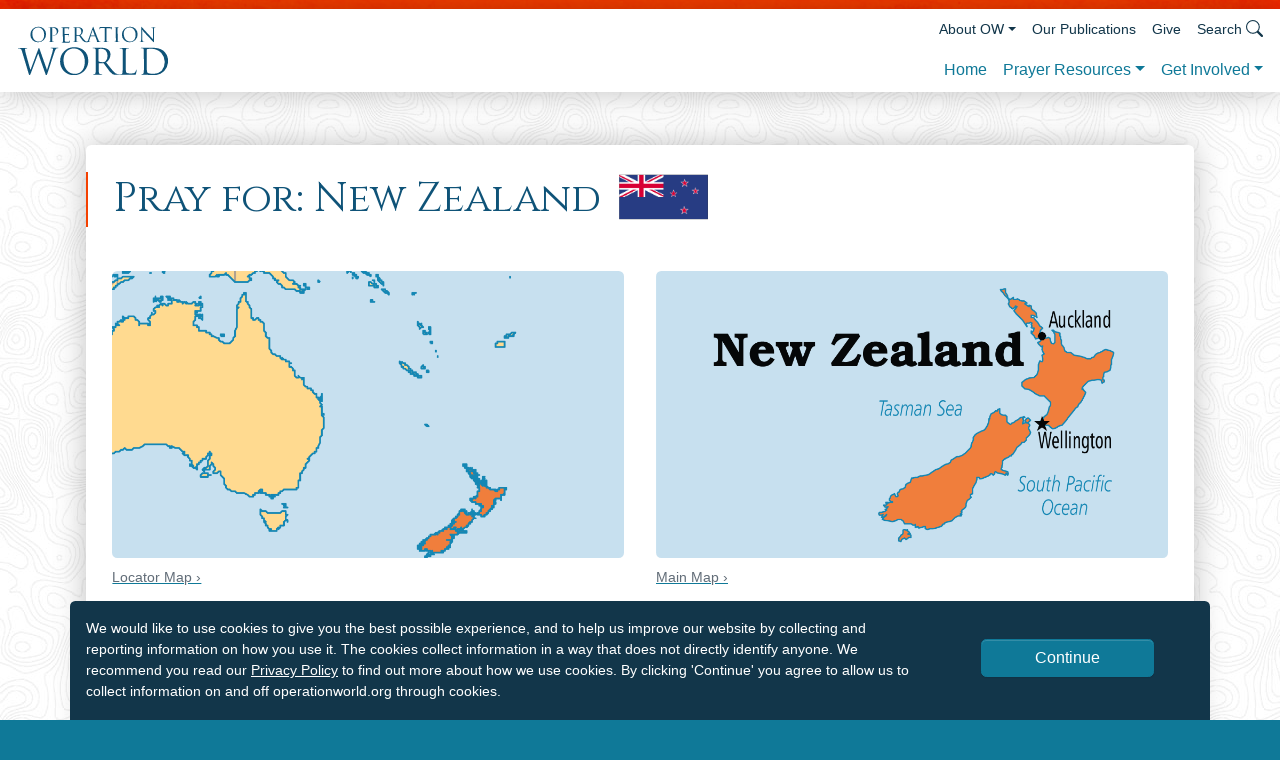

--- FILE ---
content_type: text/html; charset=UTF-8
request_url: https://operationworld.org/locations/new-zealand/
body_size: 17902
content:
<!DOCTYPE html>
<html class="no-js" lang="en-US" itemscope itemtype="http://schema.org/Organization">
	<head>
		<meta charset="UTF-8">
  	<meta http-equiv="x-ua-compatible" content="ie=edge">
		<meta name="viewport" content="width=device-width, initial-scale=1.0" >
		<link rel="profile" href="https://gmpg.org/xfn/11">

		<meta name='robots' content='index, follow, max-image-preview:large, max-snippet:-1, max-video-preview:-1' />
	<style>img:is([sizes="auto" i], [sizes^="auto," i]) { contain-intrinsic-size: 3000px 1500px }</style>
	
	<!-- This site is optimized with the Yoast SEO plugin v26.3 - https://yoast.com/wordpress/plugins/seo/ -->
	<title>New Zealand - Operation World</title>
	<link rel="canonical" href="https://operationworld.org/locations/new-zealand/" />
	<meta property="og:locale" content="en_US" />
	<meta property="og:type" content="article" />
	<meta property="og:title" content="New Zealand - Operation World" />
	<meta property="og:url" content="/locations/new-zealand/" />
	<meta property="og:site_name" content="Operation World" />
	<meta name="twitter:card" content="summary_large_image" />
	<script type="application/ld+json" class="yoast-schema-graph">{"@context":"https://schema.org","@graph":[{"@type":"WebPage","@id":"/locations/new-zealand/","url":"https://operationworld.org/locations/new-zealand/","name":"New Zealand - Operation World","isPartOf":{"@id":"https://operationworld.org/#website"},"datePublished":"2025-03-26T23:17:25+00:00","breadcrumb":{"@id":"https://operationworld.org/locations/new-zealand/#breadcrumb"},"inLanguage":"en-US","potentialAction":[{"@type":"ReadAction","target":["https://operationworld.org/locations/new-zealand/"]}]},{"@type":"BreadcrumbList","@id":"https://operationworld.org/locations/new-zealand/#breadcrumb","itemListElement":[{"@type":"ListItem","position":1,"name":"Home","item":"https://operationworld.org/"},{"@type":"ListItem","position":2,"name":"Locations","item":"https://operationworld.org/locations/"},{"@type":"ListItem","position":3,"name":"New Zealand"}]},{"@type":"WebSite","@id":"https://operationworld.org/#website","url":"https://operationworld.org/","name":"Operation World","description":"The Prayer Guide to Every Nation","potentialAction":[{"@type":"SearchAction","target":{"@type":"EntryPoint","urlTemplate":"https://operationworld.org/?s={search_term_string}"},"query-input":{"@type":"PropertyValueSpecification","valueRequired":true,"valueName":"search_term_string"}}],"inLanguage":"en-US"}]}</script>
	<!-- / Yoast SEO plugin. -->


<link rel='dns-prefetch' href='//cdn.jsdelivr.net' />
<link rel='dns-prefetch' href='//fonts.googleapis.com' />
<link rel="alternate" type="application/rss+xml" title="Operation World &raquo; Feed" href="https://operationworld.org/feed/" />
<link rel="alternate" type="application/rss+xml" title="Operation World &raquo; Comments Feed" href="https://operationworld.org/comments/feed/" />
<script>
window._wpemojiSettings = {"baseUrl":"https:\/\/s.w.org\/images\/core\/emoji\/16.0.1\/72x72\/","ext":".png","svgUrl":"https:\/\/s.w.org\/images\/core\/emoji\/16.0.1\/svg\/","svgExt":".svg","source":{"concatemoji":"https:\/\/operationworld.org\/wp-includes\/js\/wp-emoji-release.min.js?ver=6.8.3"}};
/*! This file is auto-generated */
!function(s,n){var o,i,e;function c(e){try{var t={supportTests:e,timestamp:(new Date).valueOf()};sessionStorage.setItem(o,JSON.stringify(t))}catch(e){}}function p(e,t,n){e.clearRect(0,0,e.canvas.width,e.canvas.height),e.fillText(t,0,0);var t=new Uint32Array(e.getImageData(0,0,e.canvas.width,e.canvas.height).data),a=(e.clearRect(0,0,e.canvas.width,e.canvas.height),e.fillText(n,0,0),new Uint32Array(e.getImageData(0,0,e.canvas.width,e.canvas.height).data));return t.every(function(e,t){return e===a[t]})}function u(e,t){e.clearRect(0,0,e.canvas.width,e.canvas.height),e.fillText(t,0,0);for(var n=e.getImageData(16,16,1,1),a=0;a<n.data.length;a++)if(0!==n.data[a])return!1;return!0}function f(e,t,n,a){switch(t){case"flag":return n(e,"\ud83c\udff3\ufe0f\u200d\u26a7\ufe0f","\ud83c\udff3\ufe0f\u200b\u26a7\ufe0f")?!1:!n(e,"\ud83c\udde8\ud83c\uddf6","\ud83c\udde8\u200b\ud83c\uddf6")&&!n(e,"\ud83c\udff4\udb40\udc67\udb40\udc62\udb40\udc65\udb40\udc6e\udb40\udc67\udb40\udc7f","\ud83c\udff4\u200b\udb40\udc67\u200b\udb40\udc62\u200b\udb40\udc65\u200b\udb40\udc6e\u200b\udb40\udc67\u200b\udb40\udc7f");case"emoji":return!a(e,"\ud83e\udedf")}return!1}function g(e,t,n,a){var r="undefined"!=typeof WorkerGlobalScope&&self instanceof WorkerGlobalScope?new OffscreenCanvas(300,150):s.createElement("canvas"),o=r.getContext("2d",{willReadFrequently:!0}),i=(o.textBaseline="top",o.font="600 32px Arial",{});return e.forEach(function(e){i[e]=t(o,e,n,a)}),i}function t(e){var t=s.createElement("script");t.src=e,t.defer=!0,s.head.appendChild(t)}"undefined"!=typeof Promise&&(o="wpEmojiSettingsSupports",i=["flag","emoji"],n.supports={everything:!0,everythingExceptFlag:!0},e=new Promise(function(e){s.addEventListener("DOMContentLoaded",e,{once:!0})}),new Promise(function(t){var n=function(){try{var e=JSON.parse(sessionStorage.getItem(o));if("object"==typeof e&&"number"==typeof e.timestamp&&(new Date).valueOf()<e.timestamp+604800&&"object"==typeof e.supportTests)return e.supportTests}catch(e){}return null}();if(!n){if("undefined"!=typeof Worker&&"undefined"!=typeof OffscreenCanvas&&"undefined"!=typeof URL&&URL.createObjectURL&&"undefined"!=typeof Blob)try{var e="postMessage("+g.toString()+"("+[JSON.stringify(i),f.toString(),p.toString(),u.toString()].join(",")+"));",a=new Blob([e],{type:"text/javascript"}),r=new Worker(URL.createObjectURL(a),{name:"wpTestEmojiSupports"});return void(r.onmessage=function(e){c(n=e.data),r.terminate(),t(n)})}catch(e){}c(n=g(i,f,p,u))}t(n)}).then(function(e){for(var t in e)n.supports[t]=e[t],n.supports.everything=n.supports.everything&&n.supports[t],"flag"!==t&&(n.supports.everythingExceptFlag=n.supports.everythingExceptFlag&&n.supports[t]);n.supports.everythingExceptFlag=n.supports.everythingExceptFlag&&!n.supports.flag,n.DOMReady=!1,n.readyCallback=function(){n.DOMReady=!0}}).then(function(){return e}).then(function(){var e;n.supports.everything||(n.readyCallback(),(e=n.source||{}).concatemoji?t(e.concatemoji):e.wpemoji&&e.twemoji&&(t(e.twemoji),t(e.wpemoji)))}))}((window,document),window._wpemojiSettings);
</script>
<style id='wp-emoji-styles-inline-css'>

	img.wp-smiley, img.emoji {
		display: inline !important;
		border: none !important;
		box-shadow: none !important;
		height: 1em !important;
		width: 1em !important;
		margin: 0 0.07em !important;
		vertical-align: -0.1em !important;
		background: none !important;
		padding: 0 !important;
	}
</style>
<link rel='stylesheet' id='wp-block-library-css' href='https://operationworld.org/wp-includes/css/dist/block-library/style.min.css?ver=6.8.3' media='all' />
<style id='classic-theme-styles-inline-css'>
/*! This file is auto-generated */
.wp-block-button__link{color:#fff;background-color:#32373c;border-radius:9999px;box-shadow:none;text-decoration:none;padding:calc(.667em + 2px) calc(1.333em + 2px);font-size:1.125em}.wp-block-file__button{background:#32373c;color:#fff;text-decoration:none}
</style>
<style id='global-styles-inline-css'>
:root{--wp--preset--aspect-ratio--square: 1;--wp--preset--aspect-ratio--4-3: 4/3;--wp--preset--aspect-ratio--3-4: 3/4;--wp--preset--aspect-ratio--3-2: 3/2;--wp--preset--aspect-ratio--2-3: 2/3;--wp--preset--aspect-ratio--16-9: 16/9;--wp--preset--aspect-ratio--9-16: 9/16;--wp--preset--color--black: #000000;--wp--preset--color--cyan-bluish-gray: #abb8c3;--wp--preset--color--white: #ffffff;--wp--preset--color--pale-pink: #f78da7;--wp--preset--color--vivid-red: #cf2e2e;--wp--preset--color--luminous-vivid-orange: #ff6900;--wp--preset--color--luminous-vivid-amber: #fcb900;--wp--preset--color--light-green-cyan: #7bdcb5;--wp--preset--color--vivid-green-cyan: #00d084;--wp--preset--color--pale-cyan-blue: #8ed1fc;--wp--preset--color--vivid-cyan-blue: #0693e3;--wp--preset--color--vivid-purple: #9b51e0;--wp--preset--gradient--vivid-cyan-blue-to-vivid-purple: linear-gradient(135deg,rgba(6,147,227,1) 0%,rgb(155,81,224) 100%);--wp--preset--gradient--light-green-cyan-to-vivid-green-cyan: linear-gradient(135deg,rgb(122,220,180) 0%,rgb(0,208,130) 100%);--wp--preset--gradient--luminous-vivid-amber-to-luminous-vivid-orange: linear-gradient(135deg,rgba(252,185,0,1) 0%,rgba(255,105,0,1) 100%);--wp--preset--gradient--luminous-vivid-orange-to-vivid-red: linear-gradient(135deg,rgba(255,105,0,1) 0%,rgb(207,46,46) 100%);--wp--preset--gradient--very-light-gray-to-cyan-bluish-gray: linear-gradient(135deg,rgb(238,238,238) 0%,rgb(169,184,195) 100%);--wp--preset--gradient--cool-to-warm-spectrum: linear-gradient(135deg,rgb(74,234,220) 0%,rgb(151,120,209) 20%,rgb(207,42,186) 40%,rgb(238,44,130) 60%,rgb(251,105,98) 80%,rgb(254,248,76) 100%);--wp--preset--gradient--blush-light-purple: linear-gradient(135deg,rgb(255,206,236) 0%,rgb(152,150,240) 100%);--wp--preset--gradient--blush-bordeaux: linear-gradient(135deg,rgb(254,205,165) 0%,rgb(254,45,45) 50%,rgb(107,0,62) 100%);--wp--preset--gradient--luminous-dusk: linear-gradient(135deg,rgb(255,203,112) 0%,rgb(199,81,192) 50%,rgb(65,88,208) 100%);--wp--preset--gradient--pale-ocean: linear-gradient(135deg,rgb(255,245,203) 0%,rgb(182,227,212) 50%,rgb(51,167,181) 100%);--wp--preset--gradient--electric-grass: linear-gradient(135deg,rgb(202,248,128) 0%,rgb(113,206,126) 100%);--wp--preset--gradient--midnight: linear-gradient(135deg,rgb(2,3,129) 0%,rgb(40,116,252) 100%);--wp--preset--font-size--small: 13px;--wp--preset--font-size--medium: 20px;--wp--preset--font-size--large: 36px;--wp--preset--font-size--x-large: 42px;--wp--preset--spacing--20: 0.44rem;--wp--preset--spacing--30: 0.67rem;--wp--preset--spacing--40: 1rem;--wp--preset--spacing--50: 1.5rem;--wp--preset--spacing--60: 2.25rem;--wp--preset--spacing--70: 3.38rem;--wp--preset--spacing--80: 5.06rem;--wp--preset--shadow--natural: 6px 6px 9px rgba(0, 0, 0, 0.2);--wp--preset--shadow--deep: 12px 12px 50px rgba(0, 0, 0, 0.4);--wp--preset--shadow--sharp: 6px 6px 0px rgba(0, 0, 0, 0.2);--wp--preset--shadow--outlined: 6px 6px 0px -3px rgba(255, 255, 255, 1), 6px 6px rgba(0, 0, 0, 1);--wp--preset--shadow--crisp: 6px 6px 0px rgba(0, 0, 0, 1);}:where(.is-layout-flex){gap: 0.5em;}:where(.is-layout-grid){gap: 0.5em;}body .is-layout-flex{display: flex;}.is-layout-flex{flex-wrap: wrap;align-items: center;}.is-layout-flex > :is(*, div){margin: 0;}body .is-layout-grid{display: grid;}.is-layout-grid > :is(*, div){margin: 0;}:where(.wp-block-columns.is-layout-flex){gap: 2em;}:where(.wp-block-columns.is-layout-grid){gap: 2em;}:where(.wp-block-post-template.is-layout-flex){gap: 1.25em;}:where(.wp-block-post-template.is-layout-grid){gap: 1.25em;}.has-black-color{color: var(--wp--preset--color--black) !important;}.has-cyan-bluish-gray-color{color: var(--wp--preset--color--cyan-bluish-gray) !important;}.has-white-color{color: var(--wp--preset--color--white) !important;}.has-pale-pink-color{color: var(--wp--preset--color--pale-pink) !important;}.has-vivid-red-color{color: var(--wp--preset--color--vivid-red) !important;}.has-luminous-vivid-orange-color{color: var(--wp--preset--color--luminous-vivid-orange) !important;}.has-luminous-vivid-amber-color{color: var(--wp--preset--color--luminous-vivid-amber) !important;}.has-light-green-cyan-color{color: var(--wp--preset--color--light-green-cyan) !important;}.has-vivid-green-cyan-color{color: var(--wp--preset--color--vivid-green-cyan) !important;}.has-pale-cyan-blue-color{color: var(--wp--preset--color--pale-cyan-blue) !important;}.has-vivid-cyan-blue-color{color: var(--wp--preset--color--vivid-cyan-blue) !important;}.has-vivid-purple-color{color: var(--wp--preset--color--vivid-purple) !important;}.has-black-background-color{background-color: var(--wp--preset--color--black) !important;}.has-cyan-bluish-gray-background-color{background-color: var(--wp--preset--color--cyan-bluish-gray) !important;}.has-white-background-color{background-color: var(--wp--preset--color--white) !important;}.has-pale-pink-background-color{background-color: var(--wp--preset--color--pale-pink) !important;}.has-vivid-red-background-color{background-color: var(--wp--preset--color--vivid-red) !important;}.has-luminous-vivid-orange-background-color{background-color: var(--wp--preset--color--luminous-vivid-orange) !important;}.has-luminous-vivid-amber-background-color{background-color: var(--wp--preset--color--luminous-vivid-amber) !important;}.has-light-green-cyan-background-color{background-color: var(--wp--preset--color--light-green-cyan) !important;}.has-vivid-green-cyan-background-color{background-color: var(--wp--preset--color--vivid-green-cyan) !important;}.has-pale-cyan-blue-background-color{background-color: var(--wp--preset--color--pale-cyan-blue) !important;}.has-vivid-cyan-blue-background-color{background-color: var(--wp--preset--color--vivid-cyan-blue) !important;}.has-vivid-purple-background-color{background-color: var(--wp--preset--color--vivid-purple) !important;}.has-black-border-color{border-color: var(--wp--preset--color--black) !important;}.has-cyan-bluish-gray-border-color{border-color: var(--wp--preset--color--cyan-bluish-gray) !important;}.has-white-border-color{border-color: var(--wp--preset--color--white) !important;}.has-pale-pink-border-color{border-color: var(--wp--preset--color--pale-pink) !important;}.has-vivid-red-border-color{border-color: var(--wp--preset--color--vivid-red) !important;}.has-luminous-vivid-orange-border-color{border-color: var(--wp--preset--color--luminous-vivid-orange) !important;}.has-luminous-vivid-amber-border-color{border-color: var(--wp--preset--color--luminous-vivid-amber) !important;}.has-light-green-cyan-border-color{border-color: var(--wp--preset--color--light-green-cyan) !important;}.has-vivid-green-cyan-border-color{border-color: var(--wp--preset--color--vivid-green-cyan) !important;}.has-pale-cyan-blue-border-color{border-color: var(--wp--preset--color--pale-cyan-blue) !important;}.has-vivid-cyan-blue-border-color{border-color: var(--wp--preset--color--vivid-cyan-blue) !important;}.has-vivid-purple-border-color{border-color: var(--wp--preset--color--vivid-purple) !important;}.has-vivid-cyan-blue-to-vivid-purple-gradient-background{background: var(--wp--preset--gradient--vivid-cyan-blue-to-vivid-purple) !important;}.has-light-green-cyan-to-vivid-green-cyan-gradient-background{background: var(--wp--preset--gradient--light-green-cyan-to-vivid-green-cyan) !important;}.has-luminous-vivid-amber-to-luminous-vivid-orange-gradient-background{background: var(--wp--preset--gradient--luminous-vivid-amber-to-luminous-vivid-orange) !important;}.has-luminous-vivid-orange-to-vivid-red-gradient-background{background: var(--wp--preset--gradient--luminous-vivid-orange-to-vivid-red) !important;}.has-very-light-gray-to-cyan-bluish-gray-gradient-background{background: var(--wp--preset--gradient--very-light-gray-to-cyan-bluish-gray) !important;}.has-cool-to-warm-spectrum-gradient-background{background: var(--wp--preset--gradient--cool-to-warm-spectrum) !important;}.has-blush-light-purple-gradient-background{background: var(--wp--preset--gradient--blush-light-purple) !important;}.has-blush-bordeaux-gradient-background{background: var(--wp--preset--gradient--blush-bordeaux) !important;}.has-luminous-dusk-gradient-background{background: var(--wp--preset--gradient--luminous-dusk) !important;}.has-pale-ocean-gradient-background{background: var(--wp--preset--gradient--pale-ocean) !important;}.has-electric-grass-gradient-background{background: var(--wp--preset--gradient--electric-grass) !important;}.has-midnight-gradient-background{background: var(--wp--preset--gradient--midnight) !important;}.has-small-font-size{font-size: var(--wp--preset--font-size--small) !important;}.has-medium-font-size{font-size: var(--wp--preset--font-size--medium) !important;}.has-large-font-size{font-size: var(--wp--preset--font-size--large) !important;}.has-x-large-font-size{font-size: var(--wp--preset--font-size--x-large) !important;}
:where(.wp-block-post-template.is-layout-flex){gap: 1.25em;}:where(.wp-block-post-template.is-layout-grid){gap: 1.25em;}
:where(.wp-block-columns.is-layout-flex){gap: 2em;}:where(.wp-block-columns.is-layout-grid){gap: 2em;}
:root :where(.wp-block-pullquote){font-size: 1.5em;line-height: 1.6;}
</style>
<link rel='stylesheet' id='operationworld-style-css' href='https://operationworld.org/wp-content/themes/bridge_wp_theme/dist/css/styles.min.css?ver=6.8.3' media='all' />
<link rel='stylesheet' id='Cinzel-css' href='https://fonts.googleapis.com/css2?family=Cinzel&#038;ver=1.0' media='all' />
<link rel='stylesheet' id='Open-css' href='https://fonts.googleapis.com/css2?family=Open+Sans%3Awght%40400%3B700&#038;ver=1.0' media='all' />
<script src="https://operationworld.org/wp-includes/js/jquery/jquery.min.js?ver=3.7.1" id="jquery-core-js"></script>
<script src="https://operationworld.org/wp-includes/js/jquery/jquery-migrate.min.js?ver=3.4.1" id="jquery-migrate-js"></script>
<script id="wpgmza_data-js-extra">
var wpgmza_google_api_status = {"message":"Enqueued","code":"ENQUEUED"};
</script>
<script src="https://operationworld.org/wp-content/plugins/wp-google-maps/wpgmza_data.js?ver=6.8.3" id="wpgmza_data-js"></script>
<link rel="https://api.w.org/" href="https://operationworld.org/wp-json/" /><link rel="EditURI" type="application/rsd+xml" title="RSD" href="https://operationworld.org/xmlrpc.php?rsd" />
<meta name="generator" content="WordPress 6.8.3" />
<link rel='shortlink' href='https://operationworld.org/?p=36899' />
<link rel="alternate" title="oEmbed (JSON)" type="application/json+oembed" href="https://operationworld.org/wp-json/oembed/1.0/embed?url=%2Flocations%2Fnew-zealand" />
<link rel="alternate" title="oEmbed (XML)" type="text/xml+oembed" href="https://operationworld.org/wp-json/oembed/1.0/embed?url=%2Flocations%2Fnew-zealand&#038;format=xml" />
<link type="application/rss+xml" rel="alternate" href="https://operationworld.org/feeds/daily_prayer.php" title="Operation World: Daily Prayer Reminder" />	<script>document.documentElement.className = document.documentElement.className.replace( 'no-js', 'js' );</script>
	<link rel="icon" href="https://operationworld.org/wp-content/uploads/2020/12/cropped-mstile-310x310-1-32x32.png" sizes="32x32" />
<link rel="icon" href="https://operationworld.org/wp-content/uploads/2020/12/cropped-mstile-310x310-1-192x192.png" sizes="192x192" />
<link rel="apple-touch-icon" href="https://operationworld.org/wp-content/uploads/2020/12/cropped-mstile-310x310-1-180x180.png" />
<meta name="msapplication-TileImage" content="https://operationworld.org/wp-content/uploads/2020/12/cropped-mstile-310x310-1-270x270.png" />
		
		  <meta property="og:type" content="website">
		  <meta property="og:url" content="http://www.operationworld.org">
		  <meta property="og:site_name" content="Operation World">
		  <meta property="og:locale" content="en">
		  <meta name="theme-color" content="#1084a6">

			<link rel="apple-touch-icon-precomposed" sizes="57x57" href="https://operationworld.org/wp-content/themes/bridge_wp_theme/assets/images/iconmeta/apple-touch-icon-57x57.png" />
			<link rel="apple-touch-icon-precomposed" sizes="114x114" href="https://operationworld.org/wp-content/themes/bridge_wp_theme/assets/images/iconmeta/apple-touch-icon-114x114.png" />
			<link rel="apple-touch-icon-precomposed" sizes="72x72" href="https://operationworld.org/wp-content/themes/bridge_wp_theme/assets/images/iconmeta/apple-touch-icon-72x72.png" />
			<link rel="apple-touch-icon-precomposed" sizes="144x144" href="https://operationworld.org/wp-content/themes/bridge_wp_theme/assets/images/iconmeta/apple-touch-icon-144x144.png" />
			<link rel="apple-touch-icon-precomposed" sizes="60x60" href="https://operationworld.org/wp-content/themes/bridge_wp_theme/assets/images/iconmeta/apple-touch-icon-60x60.png" />
			<link rel="apple-touch-icon-precomposed" sizes="120x120" href="https://operationworld.org/wp-content/themes/bridge_wp_theme/assets/images/iconmeta/apple-touch-icon-120x120.png" />
			<link rel="apple-touch-icon-precomposed" sizes="76x76" href="https://operationworld.org/wp-content/themes/bridge_wp_theme/assets/images/iconmeta/apple-touch-icon-76x76.png" />
			<link rel="apple-touch-icon-precomposed" sizes="152x152" href="https://operationworld.org/wp-content/themes/bridge_wp_theme/assets/images/iconmeta/apple-touch-icon-152x152.png" />
			<link rel="icon" type="image/png" href="https://operationworld.org/wp-content/themes/bridge_wp_theme/assets/images/iconmeta/favicon-196x196.png" sizes="196x196" />
			<link rel="icon" type="image/png" href="https://operationworld.org/wp-content/themes/bridge_wp_theme/assets/images/iconmeta/favicon-96x96.png" sizes="96x96" />
			<link rel="icon" type="image/png" href="https://operationworld.org/wp-content/themes/bridge_wp_theme/assets/images/iconmeta/favicon-32x32.png" sizes="32x32" />
			<link rel="icon" type="image/png" href="https://operationworld.org/wp-content/themes/bridge_wp_theme/assets/images/iconmeta/favicon-16x16.png" sizes="16x16" />
			<link rel="icon" type="image/png" href="https://operationworld.org/wp-content/themes/bridge_wp_theme/assets/images/iconmeta/favicon-128.png" sizes="128x128" />
			<meta name="application-name" content="Operation World"/>
			<meta name="msapplication-TileColor" content="#1084A6" />
			<meta name="msapplication-TileImage" content="https://operationworld.org/wp-content/themes/bridge_wp_theme/assets/images/iconmeta/mstile-144x144.png" />
			<meta name="msapplication-square70x70logo" content="https://operationworld.org/wp-content/themes/bridge_wp_theme/assets/images/iconmeta/mstile-70x70.png" />
			<meta name="msapplication-square150x150logo" content="https://operationworld.org/wp-content/themes/bridge_wp_theme/assets/images/iconmeta/mstile-150x150.png" />
			<meta name="msapplication-wide310x150logo" content="https://operationworld.org/wp-content/themes/bridge_wp_theme/assets/images/iconmeta/mstile-310x150.png" />
			<meta name="msapplication-square310x310logo" content="https://operationworld.org/wp-content/themes/bridge_wp_theme/assets/images/iconmeta/mstile-310x310.png" />
			<link rel="stylesheet" href="https://cdn.jsdelivr.net/npm/bootstrap-icons@1.11.3/font/bootstrap-icons.min.css">
	</head>

	<body class="wp-singular owdp-locations-template-default single single-owdp-locations postid-36899 wp-embed-responsive wp-theme-bridge_wp_theme singular enable-search-modal missing-post-thumbnail has-single-pagination hide-avatars footer-top-visible">

		<div class="content-min bg-light">

			<div id="top" class="text-center"><a class="sr-only sr-only-focusable text-white js-link-scroll bg-primary" href="#site-content">Skip to main content</a></div>
			<header class="global-header d-print-none z-1 position-relative" role="banner">
			  			  <div class="py-1 [ bg-secondary bg-ow-paper bg-overlay ]"></div>

			  <div class="navbar navbar-expand-sm bg-white shadow" role="navigation">
			    <a class="navbar-brand py-2" href="https://operationworld.org/">
  <svg class="nav-logo py-2 svg-tertiary svg-secondary-hover effect-all" role="img" viewBox="0 0 56.13 18.12" aria-labelledby="ow-logo_title-header ow-logo_desc-header">
    <title id="ow-logo_title-header">Operation World</title>
    <desc id="ow-logo_desc-header">Logo text for Operation World</desc>
    <use xlink:href="#ow-logo-text"></use>
  </svg>
</a>

<button class="navbar-toggler m-2 border-primary bg-primary text-white font-weight-normal small" type="button" data-toggle="collapse" data-target="#nav-primary" aria-controls="nav-primary" aria-expanded="false" aria-label="Toggle navigation">
  Menu
</button>

<div class="collapse navbar-collapse flex-column-reverse align-items-end px-2" id="nav-primary">
    <div class="menu-prayer-header-primary-container"><ul id="menu-prayer-header-primary" class="navbar-nav navbar-nav-orange effect-all ml-auto"><li itemscope="itemscope" itemtype="https://www.schema.org/SiteNavigationElement" id="menu-item-894" class="menu-item menu-item-type-post_type menu-item-object-page menu-item-home menu-item-894 nav-item"><a title="Home" href="https://operationworld.org/" class="nav-link">Home</a></li>
<li itemscope="itemscope" itemtype="https://www.schema.org/SiteNavigationElement" id="menu-item-900" class="menu-item menu-item-type-post_type menu-item-object-page menu-item-has-children dropdown menu-item-900 nav-item"><a title="Prayer Resources" href="#" data-toggle="dropdown" aria-haspopup="true" aria-expanded="false" class="py-1 mt-1 dropdown-toggle nav-link" id="menu-item-dropdown-900">Prayer Resources</a><span class="icon"></span>
<ul class="dropdown-menu sub-menu rounded-0 p-2 [ bg-ow-paper bg-hard-light ]dropdown-menu" aria-labelledby="menu-item-dropdown-900" role="menu">
	<li itemscope="itemscope" itemtype="https://www.schema.org/SiteNavigationElement" id="menu-item-896" class="menu-item menu-item-type-post_type menu-item-object-page menu-item-896 nav-item"><a title="Pray Today" href="https://operationworld.org/prayer-resources/today/" class="dropdown-item">Pray Today</a></li>
	<li itemscope="itemscope" itemtype="https://www.schema.org/SiteNavigationElement" id="menu-item-39" class="menu-item menu-item-type-custom menu-item-object-custom menu-item-39 nav-item"><a title="Prayer Calendar" href="/prayer-calendar/" class="dropdown-item">Prayer Calendar</a></li>
	<li itemscope="itemscope" itemtype="https://www.schema.org/SiteNavigationElement" id="menu-item-948" class="menu-item menu-item-type-post_type menu-item-object-page menu-item-948 nav-item"><a title="Countries Alphabetically" href="https://operationworld.org/prayer-resources/countries-alphabetically/" class="dropdown-item">Countries Alphabetically</a></li>
	<li itemscope="itemscope" itemtype="https://www.schema.org/SiteNavigationElement" id="menu-item-35185" class="menu-item menu-item-type-post_type menu-item-object-page menu-item-35185 nav-item"><a title="Country PowerPoint Files" href="https://operationworld.org/prayer-resources/country-powerpoint-files/" class="dropdown-item">Country PowerPoint Files</a></li>
	<li itemscope="itemscope" itemtype="https://www.schema.org/SiteNavigationElement" id="menu-item-5251" class="menu-item menu-item-type-post_type menu-item-object-page menu-item-5251 nav-item"><a title="Pray for the World &#038; Regions" href="https://operationworld.org/prayer-resources/pray-for-the-world-regions/" class="dropdown-item">Pray for the World &#038; Regions</a></li>
	<li itemscope="itemscope" itemtype="https://www.schema.org/SiteNavigationElement" id="menu-item-1317" class="menu-item menu-item-type-post_type menu-item-object-page menu-item-1317 nav-item"><a title="Special Issues for Prayer" href="https://operationworld.org/prayer-resources/special-issues-for-prayer/" class="dropdown-item">Special Issues for Prayer</a></li>
	<li itemscope="itemscope" itemtype="https://www.schema.org/SiteNavigationElement" id="menu-item-937" class="menu-item menu-item-type-post_type menu-item-object-page menu-item-937 nav-item"><a title="Resources for Churches" href="https://operationworld.org/prayer-resources/church-resources/" class="dropdown-item">Resources for Churches</a></li>
	<li itemscope="itemscope" itemtype="https://www.schema.org/SiteNavigationElement" id="menu-item-901" class="menu-item menu-item-type-post_type menu-item-object-page menu-item-901 nav-item"><a title="Other Helpful Resources" href="https://operationworld.org/prayer-resources/helpful-resources/" class="dropdown-item">Other Helpful Resources</a></li>
</ul>
</li>
<li itemscope="itemscope" itemtype="https://www.schema.org/SiteNavigationElement" id="menu-item-1313" class="global-header-rightmost menu-item menu-item-type-post_type menu-item-object-page menu-item-has-children dropdown menu-item-1313 nav-item"><a title="Get Involved" href="#" data-toggle="dropdown" aria-haspopup="true" aria-expanded="false" class="py-1 mt-1 dropdown-toggle nav-link" id="menu-item-dropdown-1313">Get Involved</a><span class="icon"></span>
<ul class="dropdown-menu sub-menu rounded-0 p-2 [ bg-ow-paper bg-hard-light ]dropdown-menu" aria-labelledby="menu-item-dropdown-1313" role="menu">
	<li itemscope="itemscope" itemtype="https://www.schema.org/SiteNavigationElement" id="menu-item-1316" class="menu-item menu-item-type-post_type menu-item-object-page menu-item-1316 nav-item"><a title="Sign up for OW Daily Prayer E-mail" href="https://operationworld.org/get-involved/newsletter/" class="dropdown-item">Sign up for OW Daily Prayer E-mail</a></li>
	<li itemscope="itemscope" itemtype="https://www.schema.org/SiteNavigationElement" id="menu-item-902" class="menu-item menu-item-type-post_type menu-item-object-page menu-item-902 nav-item"><a title="Download OW Prayer App" href="https://operationworld.org/get-involved/prayer-app/" class="dropdown-item">Download OW Prayer App</a></li>
	<li itemscope="itemscope" itemtype="https://www.schema.org/SiteNavigationElement" id="menu-item-34959" class="menu-item menu-item-type-post_type menu-item-object-page menu-item-34959 nav-item"><a title="Embed OW Web Widget" href="https://operationworld.org/get-involved/web-widget/" class="dropdown-item">Embed OW Web Widget</a></li>
	<li itemscope="itemscope" itemtype="https://www.schema.org/SiteNavigationElement" id="menu-item-1318" class="menu-item menu-item-type-post_type menu-item-object-page menu-item-1318 nav-item"><a title="Contact Us" href="https://operationworld.org/get-involved/contact-us/" class="dropdown-item">Contact Us</a></li>
	<li itemscope="itemscope" itemtype="https://www.schema.org/SiteNavigationElement" id="menu-item-1315" class="menu-item menu-item-type-post_type menu-item-object-page menu-item-1315 nav-item"><a title="Join the Team" href="https://operationworld.org/get-involved/join-the-team/" class="dropdown-item">Join the Team</a></li>
	<li itemscope="itemscope" itemtype="https://www.schema.org/SiteNavigationElement" id="menu-item-1314" class="menu-item menu-item-type-post_type menu-item-object-page menu-item-1314 nav-item"><a title="Follow Our Social Media" href="https://operationworld.org/get-involved/social-media/" class="dropdown-item">Follow Our Social Media</a></li>
</ul>
</li>
</ul></div>
    <div class="menu-about-secondary-header-container"><ul id="menu-about-secondary-header" class="navbar-nav navbar-nav-blue navbar-nav-top effect-all ml-auto small"><li itemscope="itemscope" itemtype="https://www.schema.org/SiteNavigationElement" id="menu-item-908" class="menu-item menu-item-type-post_type menu-item-object-page menu-item-has-children dropdown menu-item-908 nav-item"><a title="About OW" href="#" data-toggle="dropdown" aria-haspopup="true" aria-expanded="false" class="py-1 mt-1 dropdown-toggle nav-link" id="menu-item-dropdown-908">About OW</a>
<ul class="dropdown-menu sub-menu rounded-0 p-2 [ bg-ow-paper bg-hard-light ]dropdown-menu" aria-labelledby="menu-item-dropdown-908" role="menu">
	<li itemscope="itemscope" itemtype="https://www.schema.org/SiteNavigationElement" id="menu-item-1214" class="menu-item menu-item-type-post_type menu-item-object-page menu-item-1214 nav-item"><a title="What We Do" href="https://operationworld.org/what-we-do/" class="dropdown-item">What We Do</a></li>
	<li itemscope="itemscope" itemtype="https://www.schema.org/SiteNavigationElement" id="menu-item-909" class="menu-item menu-item-type-post_type menu-item-object-page menu-item-909 nav-item"><a title="The Ethos of Operation World" href="https://operationworld.org/what-we-do/ethos-of-ow/" class="dropdown-item">The Ethos of Operation World</a></li>
	<li itemscope="itemscope" itemtype="https://www.schema.org/SiteNavigationElement" id="menu-item-1160" class="menu-item menu-item-type-post_type menu-item-object-page menu-item-1160 nav-item"><a title="Prayer and World Evangelization" href="https://operationworld.org/what-we-do/prayer-and-world-evangelization/" class="dropdown-item">Prayer and World Evangelization</a></li>
	<li itemscope="itemscope" itemtype="https://www.schema.org/SiteNavigationElement" id="menu-item-938" class="menu-item menu-item-type-post_type menu-item-object-page current_page_parent menu-item-938 nav-item"><a title="Updates/Blog" href="https://operationworld.org/what-we-do/updates/" class="dropdown-item">Updates/Blog</a></li>
	<li itemscope="itemscope" itemtype="https://www.schema.org/SiteNavigationElement" id="menu-item-911" class="menu-item menu-item-type-post_type menu-item-object-page menu-item-911 nav-item"><a title="About WEC International" href="https://operationworld.org/what-we-do/about-wec-international/" class="dropdown-item">About WEC International</a></li>
	<li itemscope="itemscope" itemtype="https://www.schema.org/SiteNavigationElement" id="menu-item-1210" class="menu-item menu-item-type-post_type menu-item-object-page menu-item-1210 nav-item"><a title="About InterVarsity Press" href="https://operationworld.org/what-we-do/about-intervarsity-press/" class="dropdown-item">About InterVarsity Press</a></li>
	<li itemscope="itemscope" itemtype="https://www.schema.org/SiteNavigationElement" id="menu-item-1183" class="menu-item menu-item-type-post_type menu-item-object-page menu-item-1183 nav-item"><a title="Frequently Asked Questions" href="https://operationworld.org/what-we-do/faq/" class="dropdown-item">Frequently Asked Questions</a></li>
	<li itemscope="itemscope" itemtype="https://www.schema.org/SiteNavigationElement" id="menu-item-1185" class="menu-item menu-item-type-post_type menu-item-object-page menu-item-1185 nav-item"><a title="Glossary" href="https://operationworld.org/what-we-do/glossary/" class="dropdown-item">Glossary</a></li>
	<li itemscope="itemscope" itemtype="https://www.schema.org/SiteNavigationElement" id="menu-item-1184" class="menu-item menu-item-type-post_type menu-item-object-page menu-item-1184 nav-item"><a title="Abbreviations" href="https://operationworld.org/what-we-do/abbr/" class="dropdown-item">Abbreviations</a></li>
	<li itemscope="itemscope" itemtype="https://www.schema.org/SiteNavigationElement" id="menu-item-1228" class="menu-item menu-item-type-post_type menu-item-object-page menu-item-1228 nav-item"><a title="What People Are Saying" href="https://operationworld.org/what-we-do/what-people-are-saying/" class="dropdown-item">What People Are Saying</a></li>
	<li itemscope="itemscope" itemtype="https://www.schema.org/SiteNavigationElement" id="menu-item-35157" class="menu-item menu-item-type-post_type menu-item-object-page menu-item-35157 nav-item"><a title="Operation World’s 60th Anniversary!" href="https://operationworld.org/60th-anniversary/" class="dropdown-item">Operation World’s 60th Anniversary!</a></li>
</ul>
</li>
<li itemscope="itemscope" itemtype="https://www.schema.org/SiteNavigationElement" id="menu-item-904" class="menu-item menu-item-type-post_type menu-item-object-page menu-item-904 nav-item"><a title="Our Publications" href="https://operationworld.org/publications/" class="nav-link">Our Publications</a></li>
<li itemscope="itemscope" itemtype="https://www.schema.org/SiteNavigationElement" id="menu-item-905" class="menu-item menu-item-type-post_type menu-item-object-page menu-item-905 nav-item"><a title="Give" href="https://operationworld.org/get-involved/give/" class="nav-link">Give</a></li>
<li itemscope="itemscope" itemtype="https://www.schema.org/SiteNavigationElement" id="menu-item-38" class="global-search-nav menu-item menu-item-type-custom menu-item-object-custom menu-item-38 nav-item"><a title="Search" href="#collapseSearch" class="nav-link">Search</a></li>
</ul></div>
</div>
			  </div>

			  			  		    <div id="collapseSearch" class="collapse py-1 [ bg-secondary bg-ow-paper bg-overlay ] ">
		    	<div class="container" >
		    		<form role="search" aria-label="Search" method="get" class="my-2 search-form input-group w-100" action="https://operationworld.org/">
	<label id="searchlabel" class="m-0 w-75" for="search-form-1">
		<span class="sr-only">Search for:</span>
		<input type="search" id="search-form-1" class="search-field rounded-0 form-control" placeholder="Search &hellip;" value="" name="s" />
	</label>

  <div class="input-group-append w-25">
  	<input type="submit" class="btn btn-primary btn-search rounded-right w-100" value="Search" />
  </div>
</form>
		  	  </div>
		  	</div>
			</header>

			<svg style="display:none">
  <defs>
        <symbol>
      <g id="chevron-down">
        <path transform="translate(21.920310, 0.920310) rotate(-315.000000) translate(-21.920310, -0.920310)" d="M36.4323726,16.4203102 L37.4203102,15.4323726 L36.4323726,15.4323726 L36.4323726,16.4203102 Z M36.4323726,-13.5917522 L37.4203102,-14.5796898 L37.4203102,16.4203102 L6.42031022,16.4203102 L7.40824785,15.4323726 L36.4323726,15.4323726 L36.4323726,-13.5917522 Z M37.4203102,15.4323726 L36.4323726,16.4203102 L36.4323726,15.4323726 L37.4203102,15.4323726 Z M36.4323726,-13.5917522 L37.4203102,-14.5796898 L37.4203102,16.4203102 L6.42031022,16.4203102 L7.40824785,15.4323726 L36.4323726,15.4323726 L36.4323726,-13.5917522 Z"></path>
      </g>
    </symbol>
        <symbol>
      <g id="content-arrow">
        <path d="M12.4114433,7.56249352 L0.55428631,14.1517871 C0.277500266,14.303573 0.0542857143,14.1696443 0.0542857143,13.8571439 L0.0542857143,0.714271069 C0.0542857143,0.401770696 0.277500266,0.267841965 0.55428631,0.41962786 L12.4114433,7.00892143 C12.6882293,7.16070732 12.6882293,7.41070762 12.4114433,7.56249352 Z"></path>
      </g>
    </symbol>
        <symbol>
      <g id="ow-logo-text">
        <path class="a" d="M276.56,411.53a2.7,2.7,0,0,1,2.91,2.79,2.91,2.91,0,0,1-3,3,2.78,2.78,0,0,1-2.87-2.92A2.87,2.87,0,0,1,276.56,411.53Zm.15,5.54c.67,0,2.05-.39,2.05-2.55,0-1.78-1.08-2.74-2.25-2.74a2.14,2.14,0,0,0-2.17,2.45C274.34,416,275.38,417.07,276.71,417.07Z" transform="translate(-268.97 -411.53)"/><path class="a" d="M281.05,413.79c0-1.16,0-1.37,0-1.6s-.07-.38-.32-.43l-.25,0s-.06,0-.06,0,0-.06.12-.06l.84,0,.93,0a1.82,1.82,0,0,1,1.38.42,1.27,1.27,0,0,1,.37.88,1.72,1.72,0,0,1-1.82,1.77h-.16s-.08,0-.08-.05,0-.07.2-.07a1.23,1.23,0,0,0,1.29-1.21,1.6,1.6,0,0,0-.42-1.14,1.29,1.29,0,0,0-1-.37,1,1,0,0,0-.32,0s0,.07,0,.14v3c0,.72,0,1.3,0,1.61s.07.38.29.41a2.35,2.35,0,0,0,.34,0s.05,0,.05.05,0,.05-.11.05l-.92,0-.71,0c-.08,0-.12,0-.12-.05s0-.05.06-.05a.91.91,0,0,0,.23,0c.14,0,.18-.19.21-.41s0-.89,0-1.61Z" transform="translate(-268.97 -411.53)"/><path class="a" d="M285.7,413.79c0-1.16,0-1.37,0-1.6s-.07-.38-.32-.43l-.25,0s-.06,0-.06,0,0-.06.12-.06h.54l.3,0h1.7a1.69,1.69,0,0,0,.32,0s.06,0,.1,0,0,0,0,.06,0,.14-.06.35,0,.4,0,.49,0,.08-.05.08-.06,0-.06-.09a.73.73,0,0,0,0-.27c-.05-.12-.13-.21-.53-.25-.12,0-.93,0-1,0s-.05,0-.05.07v2.05c0,.05,0,.07.05.07h1.18c.17,0,.28,0,.34-.11s.09-.09.12-.09,0,0,0,.06,0,.17-.06.41,0,.42,0,.48,0,.14-.05.14,0,0,0-.07a.72.72,0,0,0,0-.24c0-.11-.1-.23-.39-.26s-.93,0-1.06,0a0,0,0,0,0-.05.05v.65c0,.26,0,1.12,0,1.27,0,.51.14.61.86.61a2.16,2.16,0,0,0,.71-.08c.2-.08.29-.23.34-.54,0-.08,0-.11.06-.11s0,.06,0,.11a6.41,6.41,0,0,1-.1.72c-.05.2-.11.2-.4.2-.55,0-1,0-1.25,0l-.58,0h-.73c-.08,0-.12,0-.12-.05s0-.05.06-.05a.91.91,0,0,0,.23,0c.14,0,.18-.19.21-.41s0-.89,0-1.61Z" transform="translate(-268.97 -411.53)"/><path class="a" d="M290.22,413.79c0-1.16,0-1.37,0-1.6s-.08-.38-.32-.43l-.25,0s-.06,0-.06,0,0-.06.12-.06l.84,0,.87,0a2.31,2.31,0,0,1,1.36.32,1.33,1.33,0,0,1,.51,1,2.3,2.3,0,0,1-.9,1.72c.61.77,1.11,1.43,1.54,1.89a1.54,1.54,0,0,0,.91.54,2,2,0,0,0,.29,0s.07,0,.07.05-.05.05-.18.05h-.53a1.44,1.44,0,0,1-.79-.14,3.75,3.75,0,0,1-1-1.09c-.32-.4-.66-.9-.81-1.09a.12.12,0,0,0-.1-.05h-.91s-.05,0-.05.06v.17c0,.72,0,1.3,0,1.61s.07.38.29.41a2.35,2.35,0,0,0,.34,0s.06,0,.06.05,0,.05-.12.05l-.91,0-.7,0c-.08,0-.12,0-.12-.05s0-.05.06-.05a.83.83,0,0,0,.22,0c.15,0,.19-.19.22-.41s0-.89,0-1.61Zm.6.64a.09.09,0,0,0,.05.09,2,2,0,0,0,.78.12.93.93,0,0,0,.55-.14,1.36,1.36,0,0,0,.46-1.14c0-.93-.49-1.49-1.29-1.49a2.19,2.19,0,0,0-.49.05.08.08,0,0,0-.06.09Z" transform="translate(-268.97 -411.53)"/><path class="a" d="M296.92,411.82c.09-.24.12-.29.17-.29s.07,0,.16.27,1.27,3.35,1.73,4.47c.26.66.48.78.64.83a1.17,1.17,0,0,0,.29,0s.08,0,.08.05-.07.05-.15.05h-1.17c-.14,0-.22,0-.22-.05a0,0,0,0,1,.05-.05c.05,0,.09-.09.05-.2l-.69-1.83a.07.07,0,0,0-.07,0H296.2s-.06,0-.08.06l-.44,1.31a1.46,1.46,0,0,0-.11.5c0,.14.16.21.28.21h.08c.05,0,.07,0,.07.05s0,.05-.11.05l-.58,0-.84,0c-.09,0-.14,0-.14-.05s0-.05.07-.05h.22c.34-.05.49-.33.62-.7Zm.77,3s0,0,0-.05l-.7-2c0-.11-.07-.11-.11,0l-.65,2s0,.05,0,.05Z" transform="translate(-268.97 -411.53)"/><path class="a" d="M302.11,415.09c0,.72,0,1.3,0,1.61s.07.38.29.41a2.35,2.35,0,0,0,.34,0s.06,0,.06.05,0,.05-.12.05l-.91,0-.73,0c-.08,0-.12,0-.12-.05s0-.05.06-.05a.78.78,0,0,0,.22,0c.15,0,.19-.19.22-.41s0-.89,0-1.61V412h-1.09c-.46,0-.64.06-.76.24a2.41,2.41,0,0,0-.13.23c0,.06,0,.07-.07.07s0,0,0-.06.15-.72.17-.78,0-.14.07-.14a1.18,1.18,0,0,0,.33.09l.58,0h2.78a3.17,3.17,0,0,0,.53,0l.21,0s0,0,0,.08c0,.23,0,.74,0,.82s0,.1-.05.1,0,0-.06-.13v-.08c0-.22-.2-.39-.91-.41h-.93Z" transform="translate(-268.97 -411.53)"/><path class="a" d="M306.28,415.09c0,.72,0,1.3,0,1.61s.07.38.29.41a2.35,2.35,0,0,0,.34,0s.06,0,.06.05,0,.05-.12.05l-.91,0-.73,0c-.08,0-.12,0-.12-.05s0-.05.06-.05a.78.78,0,0,0,.22,0c.15,0,.19-.19.22-.41s0-.89,0-1.61v-1.3c0-1.16,0-1.37,0-1.6s-.09-.38-.25-.42l-.23,0s-.06,0-.06,0,0-.06.12-.06l.75,0,.72,0c.08,0,.12,0,.12.06s0,0-.06,0l-.18,0c-.2,0-.26.17-.28.43s0,.44,0,1.6Z" transform="translate(-268.97 -411.53)"/><path class="a" d="M310.81,411.53a2.71,2.71,0,0,1,2.92,2.79,2.91,2.91,0,0,1-3,3,2.78,2.78,0,0,1-2.88-2.92A2.87,2.87,0,0,1,310.81,411.53Zm.16,5.54c.66,0,2-.39,2-2.55,0-1.78-1.08-2.74-2.25-2.74a2.14,2.14,0,0,0-2.17,2.45C308.59,416,309.63,417.07,311,417.07Z" transform="translate(-268.97 -411.53)"/><path class="a" d="M315.5,416.24c0,.6.09.8.29.86a2,2,0,0,0,.37,0s.06,0,.06.05-.05.05-.14.05c-.42,0-.71,0-.78,0l-.71,0c-.08,0-.12,0-.12-.05s0-.05.06-.05a1.3,1.3,0,0,0,.3,0c.19-.06.22-.27.22-1V411.9c0-.29,0-.37.08-.37s.19.17.26.24,1.22,1.32,2.36,2.55c.74.78,1.54,1.69,1.78,1.93l-.08-3.77c0-.48-.06-.64-.29-.7a1.94,1.94,0,0,0-.36,0c-.05,0-.06,0-.06-.05s.06-.05.15-.05l.77,0,.63,0c.08,0,.13,0,.13.05s0,.05-.08.05l-.18,0c-.24.05-.27.22-.27.66l0,4.35c0,.49,0,.53-.06.53s-.15-.08-.55-.48c-.08-.07-1.15-1.16-1.93-2s-1.7-1.86-1.94-2.13Z" transform="translate(-268.97 -411.53)"/><path class="a" d="M279.79,427.62h.06c.36-1.23,1.59-5.11,2.06-6.83a3,3,0,0,0,.14-.85c0-.24-.14-.4-.76-.4-.07,0-.12,0-.12-.1s.07-.09.23-.09c.68,0,1.24,0,1.36,0s.67,0,1.09,0c.12,0,.18,0,.18.08s0,.11-.12.11a1.79,1.79,0,0,0-.45.06c-.4.15-.62.71-.87,1.45-.59,1.7-1.94,5.95-2.46,7.45-.35,1-.42,1.15-.57,1.15s-.21-.17-.4-.69l-2.62-7.44h0c-.48,1.28-2.31,6.18-2.79,7.42-.22.56-.28.71-.44.71s-.21-.15-.47-1l-2.38-7.94c-.22-.71-.39-.91-.74-1a2.06,2.06,0,0,0-.6-.08c-.07,0-.12,0-.12-.1s.08-.09.21-.09c.7,0,1.43,0,1.58,0s.71,0,1.38,0c.19,0,.24,0,.24.09s-.07.1-.13.1a1.34,1.34,0,0,0-.53.08.34.34,0,0,0-.17.32,11.19,11.19,0,0,0,.25,1.23c.2.86,1.6,5.77,1.8,6.47h0l2.84-7.62c.2-.55.25-.62.33-.62s.18.18.34.63Z" transform="translate(-268.97 -411.53)"/><path class="a" d="M290,419.16c3,0,5.26,1.9,5.26,5a5.25,5.25,0,0,1-5.34,5.47,5,5,0,0,1-5.19-5.26A5.18,5.18,0,0,1,290,419.16Zm.28,10c1.21,0,3.7-.69,3.7-4.59,0-3.21-2-4.93-4.07-4.93S286,421.09,286,424C286,427.14,287.83,429.14,290.24,429.14Z" transform="translate(-268.97 -411.53)"/><path class="a" d="M298.06,423.23c0-2.09,0-2.46,0-2.89s-.13-.67-.57-.76a2.32,2.32,0,0,0-.46,0c-.05,0-.11,0-.11-.08s.07-.11.22-.11c.6,0,1.44,0,1.51,0s1.16,0,1.58,0a4.12,4.12,0,0,1,2.45.59,2.34,2.34,0,0,1,.92,1.82,4.11,4.11,0,0,1-1.62,3.09c1.1,1.4,2,2.59,2.78,3.42a2.8,2.8,0,0,0,1.64,1,3.18,3.18,0,0,0,.52,0c.07,0,.12,0,.12.08s-.08.1-.32.1h-.95a2.68,2.68,0,0,1-1.43-.25,6.84,6.84,0,0,1-1.81-2c-.56-.73-1.19-1.63-1.46-2a.21.21,0,0,0-.17-.08l-1.65,0c-.07,0-.09,0-.09.1v.32c0,1.29,0,2.35.06,2.91.05.39.13.68.53.73a5,5,0,0,0,.6.06c.08,0,.11,0,.11.08s-.07.1-.22.1c-.73,0-1.58,0-1.64,0s-.86,0-1.26,0c-.15,0-.22,0-.22-.1s0-.08.11-.08a1.84,1.84,0,0,0,.4-.06c.27-.05.34-.34.39-.73.07-.56.07-1.62.07-2.91Zm1.07,1.16a.16.16,0,0,0,.09.16,3.69,3.69,0,0,0,1.41.22,1.69,1.69,0,0,0,1-.26,2.43,2.43,0,0,0,.82-2.06c0-1.67-.89-2.67-2.32-2.67a4,4,0,0,0-.89.08.15.15,0,0,0-.11.16Z" transform="translate(-268.97 -411.53)"/><path class="a" d="M309.27,425.61c0,2,.05,2.82.3,3.07s.56.3,1.6.3c.71,0,1.3,0,1.62-.4a1.91,1.91,0,0,0,.35-.8c0-.11,0-.18.12-.18s.08.06.08.21a9.36,9.36,0,0,1-.2,1.33c-.1.31-.14.36-.84.36-1,0-1.66,0-2.23,0s-1,0-1.36,0l-.55,0-.76,0c-.15,0-.22,0-.22-.1s0-.08.11-.08a1.84,1.84,0,0,0,.4-.06c.27-.05.34-.34.39-.73.07-.56.07-1.62.07-2.91v-2.35c0-2.09,0-2.46,0-2.89s-.13-.67-.57-.76a2.32,2.32,0,0,0-.46,0s-.11,0-.11-.08.07-.11.22-.11c.6,0,1.44,0,1.51,0s1,0,1.44,0c.15,0,.22,0,.22.11s-.06.08-.11.08a2.73,2.73,0,0,0-.44,0c-.39.06-.5.29-.52.76s0,.8,0,2.89Z" transform="translate(-268.97 -411.53)"/><path class="a" d="M316.07,423.23c0-2.09,0-2.46,0-2.89s-.13-.67-.57-.76a2.32,2.32,0,0,0-.46,0c-.05,0-.11,0-.11-.08s.07-.11.22-.11c.6,0,1.44,0,1.51,0s1,0,1.81,0c1.32,0,3.77-.12,5.36,1.52a4.79,4.79,0,0,1,1.3,3.4,5.52,5.52,0,0,1-1.44,3.78,5.34,5.34,0,0,1-4.06,1.53c-.57,0-1.28,0-1.86-.08l-1.11-.08-.53,0-.78,0c-.15,0-.21,0-.21-.1s0-.08.1-.08a1.84,1.84,0,0,0,.4-.06c.27-.05.34-.34.39-.73.07-.56.07-1.62.07-2.91Zm1.12,1.44c0,1.42,0,2.65,0,2.91a2.82,2.82,0,0,0,.15,1c.17.25.69.53,2.27.53a4.49,4.49,0,0,0,3.19-1.24,5.17,5.17,0,0,0-.22-6.57,5.48,5.48,0,0,0-4.37-1.52,3.19,3.19,0,0,0-.87.1c-.12.05-.16.12-.16.27,0,.45,0,1.82,0,2.85Z" transform="translate(-268.97 -411.53)"/>
      </g>
    </symbol>
    
        <symbol>
      <g id="svg-search">
        <path fill-rule="evenodd" d="M10.442 10.442a1 1 0 011.415 0l3.85 3.85a1 1 0 01-1.414 1.415l-3.85-3.85a1 1 0 010-1.415z" clip-rule="evenodd"/>
        <path fill-rule="evenodd" d="M6.5 12a5.5 5.5 0 100-11 5.5 5.5 0 000 11zM13 6.5a6.5 6.5 0 11-13 0 6.5 6.5 0 0113 0z" clip-rule="evenodd"/>
      </g>
    </symbol>
  </defs>
</svg>
<div class="bg-topography content-min pt-4">
  <div class="container py-4">
      <main id="site-content" role="main">

                <article class="shadow mb-5 bg-white rounded post-36899 owdp-locations type-owdp-locations status-publish hentry" id="post-36899">
            <header class="entry-header px-4 pt-4 mb-4 ">
              <div class="entry-header-inner d-flex flex-wrap flex-lg-nowrap">
                <h1 class="entry-title text-brand text-brand-color brand-title-ornament-4 mb-3">
                  Pray for: New Zealand                </h1>
                                  <div class="the-flag ml-lg-3">
                    <a href="https://ow-prayer-api.info/files/en/images/flags/newz-03.png"><img class="the-flag_img" src="https://ow-prayer-api.info/files/en/images/flags/newz-03.png" alt="Flag for New Zealand"></a>
                  </div>
                            </header>

            <div class="entry-content px-4">
              <div class="row">
                                  <div class="col the-locator">
                    <figure class="figure">
                      <a href="https://ow-prayer-api.info/files/en/images/locator-maps/newz-01.png"><img src="https://ow-prayer-api.info/files/en/images/locator-maps/newz-01.png" class="figure-img img-fluid rounded" alt="Locator Map for New Zealand">
                      <figcaption class="small figure-caption">Locator Map ›</figcaption></a>
                    </figure>
                  </div>
                                                  <div class="col the-main-map">
                    <figure class="figure">
                      <a href="https://ow-prayer-api.info/files/en/images/main-maps/newz-02.png"><img src="https://ow-prayer-api.info/files/en/images/main-maps/newz-02.png" class="figure-img img-fluid rounded" alt="Map of New Zealand">
                      <figcaption class="small figure-caption">Main Map ›</figcaption></a>
                    </figure>
                  </div>
                                              </div>

              <div class="row">
                <div class="col-lg-3 small order-last bg-light mb-3 p-0">
                  <div class="pt-3 px-3">

                    <h4 class="h5 text-uppercase">Key Stats</h4>
                    <table class="table table-sm table-borderless table-striped">
  <caption class="caption-top sr-only">Religion & Geography</caption>
  <thead class="sr-only">
    <tr>
      <th scope="col">Category</th>
      <th scope="col">Statistic</th>
    </tr>
  </thead>
  <tbody>
          <tr>
        <th scope="row">Continent:</th>
        <td>Pacific</td>
      </tr>
                <tr>
          <th scope="row">Capital:</th>
          <td>Wellington</td>
        </tr>
                <tr>
          <th scope="row">Population:</th>
          <td>5,251,899</td>
        </tr>
                <tr>
          <th scope="row">% Urban:</th>
          <td>87.2 %</td>
        </tr>
                <tr>
          <th scope="row">Population Under 15 Yrs:</th>
          <td>20 %</td>
        </tr>
                <tr>
          <th scope="row">Official Language:</th>
          <td>English, Maori. Samoan widely spoken</td>
        </tr>
                <tr>
          <th scope="row">Languages:</th>
          <td>22</td>
        </tr>
                <tr>
          <th scope="row">Literacy Rate:</th>
          <td>99 %</td>
        </tr>
                <tr>
          <th scope="row">Life Expectancy:</th>
          <td>82.5 yrs (19/236)</td>
        </tr>
                <tr>
          <th scope="row">HDI Ranking:</th>
          <td>13 / 189</td>
      </tr>
                <tr>
          <th scope="row">% Christian:</th>
          <td>53.2 %</td>
      </tr>
                <tr>
          <th scope="row">% Evangelical:</th>
          <td>18.2 %</td>
      </tr>
                <tr>
          <th scope="row">Largest Religion:</th>
          <td>Christian</td>
      </tr>
                <tr>
          <th scope="row">% Largest Religion:</th>
          <td>53.2 %</td>
      </tr>
                <tr>
          <th scope="row">People Groups:</th>
          <td>92</td>
      </tr>
                <tr>
          <th scope="row">Least Reached People Groups:</th>
          <td>28</td>
      </tr>
                <tr>
          <th scope="row">% Unevangelized:</th>
          <td>3 %</td>
      </tr>
          </tbody>
</table>
  <h4 class="h5 text-uppercase">Resources</h4>
  <div class="d-flex flex-row justify-content-start align-items-center">
    <div class="icon">
      <a href="https://operationworld.org/wp-content/powerpoints/newz-slides.pptx"><img class="ppt-icon" src="https://operationworld.org/wp-content/themes/bridge_wp_theme/assets/images/ppt-icon.png" alt="PPT Icon" style="height: 50px;"></a>
    </div>
    <div>
      <a href="https://operationworld.org/wp-content/powerpoints/newz-slides.pptx">Prayer PowerPoint</a>
    </div>
  </div>

                  </div>

                  
                </div><!-- col -->

                <div class="col-lg-9 order-first">
                  <div class="the-content">
                                      </div>

                  
                                        <div class="w-prayer py-2 border-bottom mb-4 pb-4">
                      <a href="/prayer-calendar/09-16">
                        <h2 class="h5 text-uppercase">New Zealand</h2>
                      </a>

                        <div class="post-meta-wrapper small post-meta-single post-meta-single-top">
                          <ul class="list-unstyled">
                            <li class="post-author meta-wrapper list-inline-item">
                              <span class="meta-icon mr-1">
                                <span class="sr-only">Category</span>
                                <svg class="svg-icon" aria-hidden="true" role="img" focusable="false" xmlns="http://www.w3.org/2000/svg" width="18" height="18" viewBox="0 0 18 18"><path fill="" d="M15.4496399,8.42490555 L8.66109799,1.63636364 L1.63636364,1.63636364 L1.63636364,8.66081885 L8.42522727,15.44178 C8.57869221,15.5954158 8.78693789,15.6817418 9.00409091,15.6817418 C9.22124393,15.6817418 9.42948961,15.5954158 9.58327627,15.4414581 L15.4486339,9.57610048 C15.7651495,9.25692435 15.7649133,8.74206554 15.4496399,8.42490555 Z M16.6084423,10.7304545 L10.7406818,16.59822 C10.280287,17.0591273 9.65554997,17.3181054 9.00409091,17.3181054 C8.35263185,17.3181054 7.72789481,17.0591273 7.26815877,16.5988788 L0.239976954,9.57887876 C0.0863319284,9.4254126 0,9.21716044 0,9 L0,0.818181818 C0,0.366312477 0.366312477,0 0.818181818,0 L9,0 C9.21699531,0 9.42510306,0.0862010512 9.57854191,0.239639906 L16.6084423,7.26954545 C17.5601275,8.22691012 17.5601275,9.77308988 16.6084423,10.7304545 Z M5,6 C4.44771525,6 4,5.55228475 4,5 C4,4.44771525 4.44771525,4 5,4 C5.55228475,4 6,4.44771525 6,5 C6,5.55228475 5.55228475,6 5,6 Z"></path></svg>
                              </span>
                              <span class="meta-text">
                                <a href="/prayer-calendar">Monthly Prayer Calendar</a>
                              </span>
                            </li>
                            <li class="post-date meta-wrapper list-inline-item">
                              <span class="meta-icon mr-1">
                                <span class="sr-only">Prayer Calendar date</span>
                                <svg class="svg-icon" aria-hidden="true" role="img" focusable="false" xmlns="http://www.w3.org/2000/svg" width="18" height="19" viewBox="0 0 18 19"><path fill="" d="M4.60069444,4.09375 L3.25,4.09375 C2.47334957,4.09375 1.84375,4.72334957 1.84375,5.5 L1.84375,7.26736111 L16.15625,7.26736111 L16.15625,5.5 C16.15625,4.72334957 15.5266504,4.09375 14.75,4.09375 L13.3993056,4.09375 L13.3993056,4.55555556 C13.3993056,5.02154581 13.0215458,5.39930556 12.5555556,5.39930556 C12.0895653,5.39930556 11.7118056,5.02154581 11.7118056,4.55555556 L11.7118056,4.09375 L6.28819444,4.09375 L6.28819444,4.55555556 C6.28819444,5.02154581 5.9104347,5.39930556 5.44444444,5.39930556 C4.97845419,5.39930556 4.60069444,5.02154581 4.60069444,4.55555556 L4.60069444,4.09375 Z M6.28819444,2.40625 L11.7118056,2.40625 L11.7118056,1 C11.7118056,0.534009742 12.0895653,0.15625 12.5555556,0.15625 C13.0215458,0.15625 13.3993056,0.534009742 13.3993056,1 L13.3993056,2.40625 L14.75,2.40625 C16.4586309,2.40625 17.84375,3.79136906 17.84375,5.5 L17.84375,15.875 C17.84375,17.5836309 16.4586309,18.96875 14.75,18.96875 L3.25,18.96875 C1.54136906,18.96875 0.15625,17.5836309 0.15625,15.875 L0.15625,5.5 C0.15625,3.79136906 1.54136906,2.40625 3.25,2.40625 L4.60069444,2.40625 L4.60069444,1 C4.60069444,0.534009742 4.97845419,0.15625 5.44444444,0.15625 C5.9104347,0.15625 6.28819444,0.534009742 6.28819444,1 L6.28819444,2.40625 Z M1.84375,8.95486111 L1.84375,15.875 C1.84375,16.6516504 2.47334957,17.28125 3.25,17.28125 L14.75,17.28125 C15.5266504,17.28125 16.15625,16.6516504 16.15625,15.875 L16.15625,8.95486111 L1.84375,8.95486111 Z"></path></svg>
                              </span>
                              <span class="meta-text">
                                <a href="/prayer-calendar/09-16">September 16</a>
                              </span>
                            </li>
                          </ul><!-- .post-meta -->
                        </div>

                      <div class="ow-meta d-none">
                        <p>Title: New Zealand</p>
                        <p>Tier: 1</p>
                        <p>Type: country</p>

                                              </div>

                      <div class="the-content">
                                                <p>Christianity is on a precipitous decline in New Zealand (37% in the 2018 census). The largest group is now “no religion” at 48%. New Age spirituality focuses on individualism and nature, and attracts many Kiwis (New Zealanders) who feel disappointed by the Church. But 24/7 prayer rooms and other recent prayer groups prove that God still moves in the Kiwi Church! The recent decline is more a case of the pruning of nominal Christianity – what remains is much more alive. Praise God for new growth in charismatic and Pentecostal groups, and new evangelical movements in mainline denominations. Pray that God will pour His Holy Spirit into the Church and draw back the many who have left.</p>
                      </div>
                    </div><!-- w-prayer -->
                    
                  
                  <div class="p-4 [ bg-primary bg-ow-paper bg-hard-light bg-center ] mb-3">
  <h3 class="h5 text-uppercase">More Information</h3>
  <ol>
    <li>Get all of this content and daily notifications in our free mobile app. <a class="text-white" href="/prayer-resources/prayer-app/">Download here&nbsp;›</a>
    <li>Sign up for a <a href="/get-involved/newsletter/" class="text-white">daily e-mail</a> that gets you the featured prayer point of the day straight to your inbox.</li>
    <li>This content is a curated selection of points from our book, Operation World. Find out more about it and all the rest of <a class="text-white" href="/publications" rel="nofollow">Our Publications&nbsp;›</a>
  </ol>
  <p class="small mb-0">Content taken or adapted from Operation World, 7th Edition (2010) and Pray for the World (2015). Both books are published by InterVarsity Press. All rights reserved.
</div>

                </div><!-- col -->
              </div><!-- row -->
            </div><!-- entry-content -->
          </article>
        </div><!-- container -->
      </main><!-- #site-content -->
  </div><!-- container -->
</div>

	</div><!-- bg-light -->

 <div class="font-small fixed-bottom text-white bg-dark container rounded-top" id="cookieNotice">
  <div class="row">
    <div class="col-12 col-md-9">
      <div class="small py-3">
        We would like to use cookies to give you the best possible experience, and to help us improve our website by collecting and reporting information on how you use it. The cookies collect information in a way that does not directly identify anyone. We recommend you read our <a href="/privacy" class="text-white" style="text-decoration:underline">Privacy Policy</a> to find out more about how we use cookies. By clicking 'Continue' you agree to allow us to collect information on and off operationworld.org through cookies.
      </div>
    </div>
    <div class="col-12 col-md-3 d-flex justify-content-center">
      <div class="text-center align-self-center">
        <button type="button" class="px-5 btn btn-primary mb-1" id="give-consent-btn">Continue</button>
      </div>
    </div>
  </div>
</div>
</div>

<!-- MODAL -->
<div class="modal fade" id="manage-cookie-consent" tabindex="-1" role="dialog" aria-labelledby="exampleModalCenterTitle" aria-hidden="true">
  <div class="modal-dialog modal-dialog-centered" role="document">
    <div class="modal-content">
      <div class="modal-header">
        <h5 class="modal-title" id="exampleModalLongTitle">Manage Cookies</h5>
        <button type="button" class="close" data-dismiss="modal" aria-label="Close">
          <span aria-hidden="true">&times;</span>
        </button>
      </div>
      <div class="modal-body">
        <div class="custom-control custom-switch">
          <input type="checkbox" checked class="custom-control-input" id="required-cookies" disabled="true">
          <label class="custom-control-label" for="required-cookies">Necessary Cookies (required): Necessary cookies enable core functionality such as security, network management, and accessibility. You may disable these by changing your browser settings, but this may affect how the website functions.</label>
        </div>
        <div class="py-3 custom-control custom-switch">
          <input type="checkbox" checked class="custom-control-input" id="analytics-cookies" value="true">
          <label class="custom-control-label" for="analytics-cookies">Analytics Cookies: We'd like to use Google Analytics cookies to help us to improve our website by collecting and reporting information on how you use it. The cookies collect information in a way that does not directly identify anyone. For more information on how these cookies work, please see our <a href="/privacy" style="text-decoration:underline">Privacy Policy</a>.</label>
        </div>

      </div>
      <div class="modal-footer">
        <a class="mr-3" type="button" class="text-dark" data-dismiss="modal">Cancel</a>
        <button type="button" class="btn btn-primary" data-dismiss="modal" id="save-cookie-settings">Save Changes</button>
      </div>
    </div>
  </div>
</div>

	<footer class="global-footer effect-all d-print-none text-white py-5 [ bg-grey-dark bg-ow-paper bg-gradiant- bg-gradiant-linear bg-hard-light bg-bottom ]" role="contentinfo">
	  <div class="container">
	    <div class="row mb-4">
	      <div class="col-md-3">
	        <a class="navbar-brand pb-3" href="https://operationworld.org/">
	          <img src="https://operationworld.org/wp-content/themes/bridge_wp_theme/assets/images/brand/logo-ow.png" alt="Operation World">
	        </a>
	        <p class="small">The Definitive Prayer Guide to Every&nbsp;Nation</p>
      		<p class="small">In Partnership with:</p>
        	<img class="logo-partner" src="https://operationworld.org/wp-content/themes/bridge_wp_theme/assets/images/brand/logo-wec.png" alt="WEC">
        	<img class="logo-partner" src="https://operationworld.org/wp-content/themes/bridge_wp_theme/assets/images/brand/logo-ivp.png" alt="IVP">
	      </div><!-- col -->

	       <div class="menu-footer-menu col-md-9"><ul id="menu-footer-main" class="menu"><li id="menu-item-927" class="menu-item menu-item-type-post_type menu-item-object-page menu-item-has-children menu-item-927"><a href="https://operationworld.org/what-we-do/">About OW</a>
<ul class="sub-menu">
	<li id="menu-item-928" class="menu-item menu-item-type-post_type menu-item-object-page menu-item-928"><a href="https://operationworld.org/what-we-do/ethos-of-ow/">The Ethos of Operation World</a></li>
	<li id="menu-item-1161" class="menu-item menu-item-type-post_type menu-item-object-page menu-item-1161"><a href="https://operationworld.org/what-we-do/prayer-and-world-evangelization/">Prayer and World Evangelization</a></li>
	<li id="menu-item-939" class="menu-item menu-item-type-post_type menu-item-object-page current_page_parent menu-item-939"><a href="https://operationworld.org/what-we-do/updates/">Updates/Blog</a></li>
	<li id="menu-item-930" class="menu-item menu-item-type-post_type menu-item-object-page menu-item-930"><a href="https://operationworld.org/what-we-do/about-wec-international/">About WEC International</a></li>
	<li id="menu-item-1211" class="menu-item menu-item-type-post_type menu-item-object-page menu-item-1211"><a href="https://operationworld.org/what-we-do/about-intervarsity-press/">About InterVarsity Press</a></li>
	<li id="menu-item-1182" class="menu-item menu-item-type-post_type menu-item-object-page menu-item-1182"><a href="https://operationworld.org/what-we-do/faq/">Frequently Asked Questions</a></li>
	<li id="menu-item-1187" class="menu-item menu-item-type-post_type menu-item-object-page menu-item-1187"><a href="https://operationworld.org/what-we-do/glossary/">Glossary</a></li>
	<li id="menu-item-1186" class="menu-item menu-item-type-post_type menu-item-object-page menu-item-1186"><a href="https://operationworld.org/what-we-do/abbr/">Abbreviations</a></li>
	<li id="menu-item-1226" class="menu-item menu-item-type-post_type menu-item-object-page menu-item-1226"><a href="https://operationworld.org/what-we-do/what-people-are-saying/">What People Are Saying</a></li>
</ul>
</li>
<li id="menu-item-923" class="menu-item menu-item-type-post_type menu-item-object-page menu-item-has-children menu-item-923"><a href="https://operationworld.org/prayer-resources/">Prayer Resources</a>
<ul class="sub-menu">
	<li id="menu-item-935" class="menu-item menu-item-type-post_type menu-item-object-page menu-item-935"><a href="https://operationworld.org/publications/">Our Publications</a></li>
	<li id="menu-item-919" class="menu-item menu-item-type-post_type menu-item-object-page menu-item-919"><a href="https://operationworld.org/prayer-resources/today/">Pray Today</a></li>
	<li id="menu-item-40" class="menu-item menu-item-type-custom menu-item-object-custom menu-item-40"><a href="/prayer-calendar/">Prayer Calendar</a></li>
	<li id="menu-item-944" class="menu-item menu-item-type-post_type menu-item-object-page menu-item-944"><a href="https://operationworld.org/prayer-resources/countries-alphabetically/">Countries Alphabetically</a></li>
	<li id="menu-item-5252" class="menu-item menu-item-type-post_type menu-item-object-page menu-item-5252"><a href="https://operationworld.org/prayer-resources/pray-for-the-world-regions/">Pray for the World &#038; Regions</a></li>
	<li id="menu-item-1323" class="menu-item menu-item-type-post_type menu-item-object-page menu-item-1323"><a href="https://operationworld.org/prayer-resources/special-issues-for-prayer/">Special Issues for Prayer</a></li>
	<li id="menu-item-936" class="menu-item menu-item-type-post_type menu-item-object-page menu-item-936"><a href="https://operationworld.org/prayer-resources/church-resources/">Resources for Churches</a></li>
	<li id="menu-item-924" class="menu-item menu-item-type-post_type menu-item-object-page menu-item-924"><a href="https://operationworld.org/prayer-resources/helpful-resources/">Other Helpful Resources</a></li>
</ul>
</li>
<li id="menu-item-1319" class="menu-item menu-item-type-post_type menu-item-object-page menu-item-has-children menu-item-1319"><a href="https://operationworld.org/get-involved/">Get Involved</a>
<ul class="sub-menu">
	<li id="menu-item-1322" class="menu-item menu-item-type-post_type menu-item-object-page menu-item-1322"><a href="https://operationworld.org/get-involved/newsletter/">Sign up for OW Daily Prayer E-mail</a></li>
	<li id="menu-item-925" class="menu-item menu-item-type-post_type menu-item-object-page menu-item-925"><a href="https://operationworld.org/get-involved/prayer-app/">Download OW Prayer App</a></li>
	<li id="menu-item-929" class="menu-item menu-item-type-post_type menu-item-object-page menu-item-929"><a href="https://operationworld.org/get-involved/contact-us/">Contact Us</a></li>
	<li id="menu-item-1321" class="menu-item menu-item-type-post_type menu-item-object-page menu-item-1321"><a href="https://operationworld.org/get-involved/join-the-team/">Join the Team</a></li>
	<li id="menu-item-1320" class="menu-item menu-item-type-post_type menu-item-object-page menu-item-1320"><a href="https://operationworld.org/get-involved/social-media/">Follow Our Social Media</a></li>
	<li id="menu-item-1212" class="menu-item menu-item-type-post_type menu-item-object-page menu-item-1212"><a href="https://operationworld.org/get-involved/give/">Give</a></li>
	<li id="menu-item-933" class="menu-item menu-item-type-post_type menu-item-object-page menu-item-933"><a href="https://operationworld.org/search/">Search</a></li>
</ul>
</li>
</ul></div>	    </div><!-- row -->

	    <div class="row small">
	      <div class="col-lg-10">
	        <p class="text-footer-muted">&copy;
	        	2026	          Operation&nbsp;World. All Rights Reserved
	        <div class="menu-footer-meta text-footer-muted"><ul id="menu-footer-meta" class="menu"><li id="menu-item-915" class="menu-item menu-item-type-post_type menu-item-object-page menu-item-915"><a href="https://operationworld.org/terms/">Terms of Use</a></li>
<li id="menu-item-916" class="menu-item menu-item-type-post_type menu-item-object-page menu-item-privacy-policy menu-item-916"><a rel="privacy-policy" href="https://operationworld.org/privacy/">Privacy Policy</a></li>
<li id="menu-item-941" class="menu-item menu-item-type-post_type menu-item-object-page menu-item-941"><a href="https://operationworld.org/credits/">Credits</a></li>
<li id="menu-item-942" class="menu-item menu-item-type-post_type menu-item-object-page menu-item-942"><a href="https://operationworld.org/sitemap/">Sitemap</a></li>
<li id="menu-item-37" class="social-icon social-youtube menu-item menu-item-type-custom menu-item-object-custom menu-item-37"><a target="_blank" href="https://www.youtube.com/user/OperationWorld">YouTube</a></li>
<li id="menu-item-36" class="social-icon social-facebook menu-item menu-item-type-custom menu-item-object-custom menu-item-36"><a target="_blank" href="https://www.facebook.com/OperationWorld/" title="social-facebook">Facebook</a></li>
<li id="menu-item-35" class="social-icon social-twitter menu-item menu-item-type-custom menu-item-object-custom menu-item-35"><a target="_blank" href="https://twitter.com/operationworld">Twitter</a></li>
<li id="menu-item-1152" class="social-icon social-instagram menu-item menu-item-type-custom menu-item-object-custom menu-item-1152"><a target="_blank" href="https://www.instagram.com/OperationWorld/">Instagram</a></li>
</ul></div>	      </div><!-- col -->

	      <div class="col-lg-2 text-lg-right">
	        <a href="#top" class="js-link-scroll text-light">Back to Top <span aria-hidden="true" class="arrow-up"></span></a>
	      </div><!-- col -->
	    </div><!-- row -->
	  </div><!-- container -->
	</footer>
		<div class="py-1 [ bg-primary bg-ow-paper bg-overlay ]"></div>

	<script type="speculationrules">
{"prefetch":[{"source":"document","where":{"and":[{"href_matches":"\/*"},{"not":{"href_matches":["\/wp-*.php","\/wp-admin\/*","\/wp-content\/uploads\/*","\/wp-content\/*","\/wp-content\/plugins\/*","\/wp-content\/themes\/bridge_wp_theme\/*","\/*\\?(.+)"]}},{"not":{"selector_matches":"a[rel~=\"nofollow\"]"}},{"not":{"selector_matches":".no-prefetch, .no-prefetch a"}}]},"eagerness":"conservative"}]}
</script>
<script src="https://cdn.jsdelivr.net/npm/js-cookie@2.2.1/src/js.cookie.min.js?ver=2.2.1" id="js-cookie-js"></script>
<script src="https://operationworld.org/wp-content/plugins/i_am_praying_plugin/assets/i-am-praying.js?ver=1.0.0" id="yop_i_am_praying_site_js-js"></script>
<script src="https://operationworld.org/wp-content/themes/bridge_wp_theme/dist/js/vendor/bootstrap.bundle.min.js" id="bootstrap-js-js"></script>
<script src="https://operationworld.org/wp-content/themes/bridge_wp_theme/dist/js/vendor/popper.min.js" id="bppopper-js-js"></script>
<script src="https://operationworld.org/wp-content/themes/bridge_wp_theme/dist/js/main.min.js" id="operationworld-js-js"></script>
	<script>
	/(trident|msie)/i.test(navigator.userAgent)&&document.getElementById&&window.addEventListener&&window.addEventListener("hashchange",function(){var t,e=location.hash.substring(1);/^[A-z0-9_-]+$/.test(e)&&(t=document.getElementById(e))&&(/^(?:a|select|input|button|textarea)$/i.test(t.tagName)||(t.tabIndex=-1),t.focus())},!1);
	</script>
		<!-- Global site tag (gtag.js) - Google Analytics -->
	<script async src="https://www.googletagmanager.com/gtag/js?id=G-08LTB3XCK5"></script>
	<script>
	  window.dataLayer = window.dataLayer || [];
	  function gtag(){dataLayer.push(arguments);}
	  gtag('consent', 'default', {'analytics_storage': 'denied'});
	  gtag('js', new Date());
	  gtag('config', 'G-08LTB3XCK5', {
		  'anonymize_ip': true
	  });
	  /**
	   * Handle the consent Google Analytics
	   * @var [type]
	   */
	  jQuery(function($) {
		/**
		 * We want secure cookies on the main site but not my local site.
		 * @var boolean
		 */
		var secure = ((window.location.hostname === 'bridge.operationworld.org') || (window.location.hostname === 'operationworld.org'));
		/**
		 * The user's has approved consent
		 *
		 * @return {void}
		 */
		function giveConsent() {
			/**
			 * Set consent for 30 days
			 */
			gtag('consent', 'update', { 'analytics_storage': 'granted' });
			Cookies.set('cookie-consent', true, { expires: 60, sameSite: 'strict', secure: secure });
			$('#cookieNotice').hide();
			setToggle(true);
		}
		/**
		 * The user's has denied consent
		 *
		 * @return {void}
		 */
		function removeConsent() {
			/**
			 * Set consent for 30 days
			 */
			gtag('consent', 'update', { 'analytics_storage': 'denied' });
			Cookies.set('cookie-consent', false, { expires: 60, sameSite: 'strict', secure: secure  });
			$('#cookieNotice').hide();
			setToggle(false);
		}
		/**
		 * set the toggle based on the user's choice
		 *
		 * @param boolean consent Did they consent?
		 */
		function setToggle(consent) {
			$('#analytics-cookies').val(consent).attr('checked', consent);
		}

		$('#give-consent-btn').on('click', function(event) {
			event.stopPropagation();
			giveConsent();
			return false;
		});
		$('#save-cookie-settings').on('click', function(event) {
			var consented = ($('#analytics-cookies').val() === 'true') ? true : false;
			if (consented) {
				giveConsent();
			} else {
				removeConsent();
			}
			return true;
		});
		$('#analytics-cookies').on('click', function(event) {
			var checked = ($(this).val() === 'true') ? true : false;
			$(this).val(!checked);
		});
		var consent = Cookies.get('cookie-consent');
		if (typeof consent === 'undefined') {
		  // The cookie has expired, so deny until approval until consented again
		  gtag('consent', 'update', { 'analytics_storage': 'denied' });
		  setToggle(false);
	  	} else if (consent == 'true') {
			giveConsent();
		} else {
			removeConsent();
		}
		/**
		 * Add a cookie management link to footer.
		 */
		var terms = $('#menu-footer-meta').children().eq(1);
		terms.after('<li><a href="#" data-toggle="modal" data-target="#manage-cookie-consent">Manage Cookies</a></li>');
	  });
	</script>
</body>
</html>


--- FILE ---
content_type: application/javascript
request_url: https://operationworld.org/wp-content/themes/bridge_wp_theme/dist/js/main.min.js
body_size: 607
content:
jQuery(function(n){function s(a){return a.replace(/^\//,"").replace(/(index|default).[a-zA-Z]{3,4}$/,"").replace(/\/$/,"")}n(".js-popover").popover(),n('[data-toggle="tooltip"]').tooltip(),n(".global-search-nav a").attr({"data-toggle":"collapse",role:"button","aria-expanded":"false","aria-controls":"collapseSearch"}).append(' <svg class="icon-search icon-inline" fill="currentColor" viewBox="0 0 16 16" xmlns="http://www.w3.org/2000/svg" aria-hidden="true"><use xlink:href="#svg-search"></use></svg>'),n(".global-search-nav").click(function(){setTimeout(function(){n("#search-form-1").focus()},500)});var l=s(location.pathname);n(".js-link-scroll").each(function(){var e,t,a=s(this.pathname)||l,o=this.hash;n("#"+o.replace(/#/,"")).length&&!(l!=a||location.hostname!=this.hostname&&this.hostname)&&this.hash.replace(/#/,"")&&(e=n(o),t=this.hash)&&n(this).click(function(a){a.preventDefault(),n("html, body").animate({scrollTop:e.offset().top},300,function(){if(location.hash=t,e.focus(),e.is(":focus"))return!1;e.attr("tabindex","-1"),e.focus()})})})});